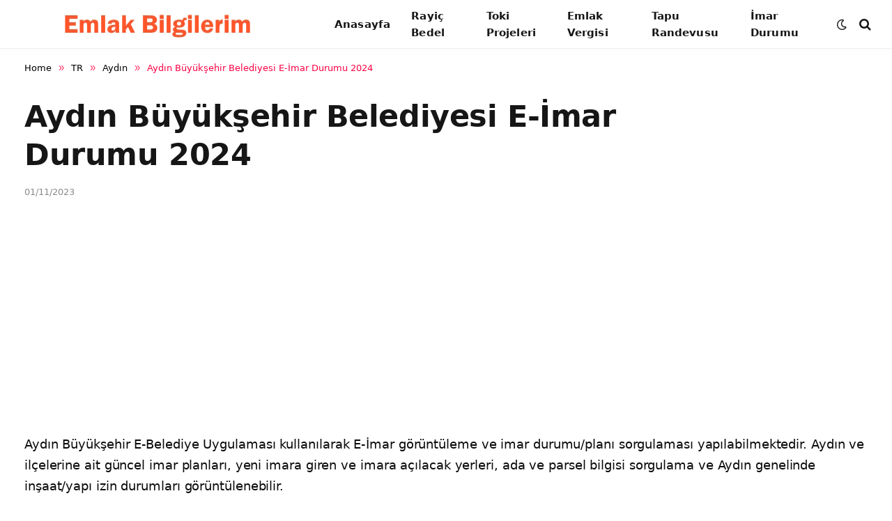

--- FILE ---
content_type: text/html; charset=UTF-8
request_url: https://www.emlakbilgilerim.com/aydin-buyuksehir-belediyesi-e-imar/
body_size: 15769
content:

<!DOCTYPE html>
<html lang="tr" prefix="og: https://ogp.me/ns#" class="s-light site-s-light">

<head>

	<meta charset="UTF-8" />
	<meta name="viewport" content="width=device-width, initial-scale=1" />
	
<!-- Rank Math PRO tarafından Arama Motoru Optimizasyonu - https://rankmath.com/ -->
<title>Aydın Büyükşehir Belediyesi E-İmar Durumu 2024 - EmlakBilgilerim</title><link rel="preload" href="https://www.emlakbilgilerim.com/wp-content/uploads/2024/04/emlak-dark.jpg" as="image" fetchpriority="high" /><link rel="preload" href="https://www.emlakbilgilerim.com/wp-content/uploads/2023/01/emlak-light.jpg" as="image" fetchpriority="high" /><link rel="preload" href="https://www.emlakbilgilerim.com/wp-content/uploads/2016/06/aydin-buyuksehir-belediyesi.jpg" as="image" imagesrcset="https://www.emlakbilgilerim.com/wp-content/uploads/2016/06/aydin-buyuksehir-belediyesi.jpg 962w, https://www.emlakbilgilerim.com/wp-content/uploads/2016/06/aydin-buyuksehir-belediyesi-150x83.jpg 150w, https://www.emlakbilgilerim.com/wp-content/uploads/2016/06/aydin-buyuksehir-belediyesi-450x250.jpg 450w, https://www.emlakbilgilerim.com/wp-content/uploads/2016/06/aydin-buyuksehir-belediyesi-768x427.jpg 768w, https://www.emlakbilgilerim.com/wp-content/uploads/2016/06/aydin-buyuksehir-belediyesi-300x167.jpg 300w, https://www.emlakbilgilerim.com/wp-content/uploads/2016/06/aydin-buyuksehir-belediyesi-215x120.jpg 215w" imagesizes="(max-width: 500px) 100vw, 500px" fetchpriority="high" /><link rel="preload" href="https://www.emlakbilgilerim.com/wp-content/uploads/2016/06/e-imar-planlari-450x281.jpg" as="image" imagesrcset="https://www.emlakbilgilerim.com/wp-content/uploads/2016/06/e-imar-planlari-450x281.jpg 450w, https://www.emlakbilgilerim.com/wp-content/uploads/2016/06/e-imar-planlari-1200x750.jpg 1200w, https://www.emlakbilgilerim.com/wp-content/uploads/2016/06/e-imar-planlari-768x480.jpg 768w, https://www.emlakbilgilerim.com/wp-content/uploads/2016/06/e-imar-planlari-1024x640.jpg 1024w, https://www.emlakbilgilerim.com/wp-content/uploads/2016/06/e-imar-planlari-990x619.jpg 990w, https://www.emlakbilgilerim.com/wp-content/uploads/2016/06/e-imar-planlari.jpg 1280w" imagesizes="(max-width: 390px) 100vw, 390px" fetchpriority="high" /><link rel="preload" href="https://www.emlakbilgilerim.com/wp-content/uploads/2016/06/konya-buyuksehir-belediyesi-e-imar-450x450.jpg" as="image" imagesrcset="https://www.emlakbilgilerim.com/wp-content/uploads/2016/06/konya-buyuksehir-belediyesi-e-imar-450x450.jpg 450w, https://www.emlakbilgilerim.com/wp-content/uploads/2016/06/konya-buyuksehir-belediyesi-e-imar-300x300.jpg 300w, https://www.emlakbilgilerim.com/wp-content/uploads/2016/06/konya-buyuksehir-belediyesi-e-imar.jpg 736w" imagesizes="(max-width: 390px) 100vw, 390px" fetchpriority="high" /><link rel="preload" as="font" href="https://www.emlakbilgilerim.com/wp-content/themes/smart-mag/css/icons/fonts/ts-icons.woff2?v3.2" type="font/woff2" crossorigin="anonymous" />
<meta name="description" content="Aydın Büyükşehir Belediyesi E-İmar sistemi ile İlçe belediyelerinin internet sayfası üzerinden tapu işlemlerinizi sorgulayabilir,&nbsp; Aydın&#039;da Arsanızın"/>
<meta name="robots" content="follow, index, max-snippet:-1, max-video-preview:-1, max-image-preview:large"/>
<link rel="canonical" href="https://www.emlakbilgilerim.com/aydin-buyuksehir-belediyesi-e-imar/" />
<meta property="og:locale" content="tr_TR" />
<meta property="og:type" content="article" />
<meta property="og:title" content="Aydın Büyükşehir Belediyesi E-İmar Durumu 2024 - EmlakBilgilerim" />
<meta property="og:description" content="Aydın Büyükşehir Belediyesi E-İmar sistemi ile İlçe belediyelerinin internet sayfası üzerinden tapu işlemlerinizi sorgulayabilir,&nbsp; Aydın&#039;da Arsanızın" />
<meta property="og:url" content="https://www.emlakbilgilerim.com/aydin-buyuksehir-belediyesi-e-imar/" />
<meta property="og:site_name" content="EmlakBilgilerim" />
<meta property="article:tag" content="Aydın Büyükşehir Emlak Haberleri" />
<meta property="article:tag" content="Aydın Büyükşehir İmar Değişiklikleri" />
<meta property="article:section" content="Aydın" />
<meta property="og:image" content="https://www.emlakbilgilerim.com/wp-content/uploads/2016/06/aydin-buyuksehir-belediyesi.jpg" />
<meta property="og:image:secure_url" content="https://www.emlakbilgilerim.com/wp-content/uploads/2016/06/aydin-buyuksehir-belediyesi.jpg" />
<meta property="og:image:width" content="962" />
<meta property="og:image:height" content="535" />
<meta property="og:image:alt" content="aydın büyükşehir belediyesi e-imar" />
<meta property="og:image:type" content="image/jpeg" />
<meta property="article:published_time" content="2023-11-01T02:35:21+03:00" />
<meta name="twitter:card" content="summary_large_image" />
<meta name="twitter:title" content="Aydın Büyükşehir Belediyesi E-İmar Durumu 2024 - EmlakBilgilerim" />
<meta name="twitter:description" content="Aydın Büyükşehir Belediyesi E-İmar sistemi ile İlçe belediyelerinin internet sayfası üzerinden tapu işlemlerinizi sorgulayabilir,&nbsp; Aydın&#039;da Arsanızın" />
<meta name="twitter:image" content="https://www.emlakbilgilerim.com/wp-content/uploads/2016/06/aydin-buyuksehir-belediyesi.jpg" />
<meta name="twitter:label1" content="Yazan" />
<meta name="twitter:data1" content="Emlakcı" />
<meta name="twitter:label2" content="Okuma süresi" />
<meta name="twitter:data2" content="1 dakika" />
<script type="application/ld+json" class="rank-math-schema-pro">{"@context":"https://schema.org","@graph":[{"@type":"Organization","@id":"https://www.emlakbilgilerim.com/#organization","name":"EmlakBilgilerim","logo":{"@type":"ImageObject","@id":"https://www.emlakbilgilerim.com/#logo","url":"https://www.emlakbilgilerim.com/wp-content/uploads/2023/03/cropped-emlak-dark-150x40.jpg","contentUrl":"https://www.emlakbilgilerim.com/wp-content/uploads/2023/03/cropped-emlak-dark-150x40.jpg","caption":"EmlakBilgilerim","inLanguage":"tr"}},{"@type":"WebSite","@id":"https://www.emlakbilgilerim.com/#website","url":"https://www.emlakbilgilerim.com","name":"EmlakBilgilerim","publisher":{"@id":"https://www.emlakbilgilerim.com/#organization"},"inLanguage":"tr"},{"@type":"ImageObject","@id":"https://www.emlakbilgilerim.com/wp-content/uploads/2016/06/aydin-buyuksehir-belediyesi.jpg","url":"https://www.emlakbilgilerim.com/wp-content/uploads/2016/06/aydin-buyuksehir-belediyesi.jpg","width":"962","height":"535","caption":"ayd\u0131n b\u00fcy\u00fck\u015fehir belediyesi e-imar","inLanguage":"tr"},{"@type":"WebPage","@id":"https://www.emlakbilgilerim.com/aydin-buyuksehir-belediyesi-e-imar/#webpage","url":"https://www.emlakbilgilerim.com/aydin-buyuksehir-belediyesi-e-imar/","name":"Ayd\u0131n B\u00fcy\u00fck\u015fehir Belediyesi E-\u0130mar Durumu 2024 - EmlakBilgilerim","datePublished":"2023-11-01T02:35:21+03:00","dateModified":"2023-11-01T02:35:21+03:00","isPartOf":{"@id":"https://www.emlakbilgilerim.com/#website"},"primaryImageOfPage":{"@id":"https://www.emlakbilgilerim.com/wp-content/uploads/2016/06/aydin-buyuksehir-belediyesi.jpg"},"inLanguage":"tr"},{"@type":"Person","@id":"https://www.emlakbilgilerim.com/aydin-buyuksehir-belediyesi-e-imar/#author","name":"Emlakc\u0131","image":{"@type":"ImageObject","@id":"https://secure.gravatar.com/avatar/03807bed6a14c919282fe33bfdc48a960277e61755787f5457dc8af0d7248a0c?s=96&amp;d=mm&amp;r=g","url":"https://secure.gravatar.com/avatar/03807bed6a14c919282fe33bfdc48a960277e61755787f5457dc8af0d7248a0c?s=96&amp;d=mm&amp;r=g","caption":"Emlakc\u0131","inLanguage":"tr"},"worksFor":{"@id":"https://www.emlakbilgilerim.com/#organization"}},{"@type":"Article","headline":"Ayd\u0131n B\u00fcy\u00fck\u015fehir Belediyesi E-\u0130mar Durumu 2024 - EmlakBilgilerim","keywords":"Ayd\u0131n B\u00fcy\u00fck\u015fehir Belediyesi E-\u0130mar","datePublished":"2023-11-01T02:35:21+03:00","dateModified":"2023-11-01T02:35:21+03:00","articleSection":"Ayd\u0131n, \u0130mar Durumu Sorgulama","author":{"@id":"https://www.emlakbilgilerim.com/aydin-buyuksehir-belediyesi-e-imar/#author","name":"Emlakc\u0131"},"publisher":{"@id":"https://www.emlakbilgilerim.com/#organization"},"description":"Ayd\u0131n B\u00fcy\u00fck\u015fehir Belediyesi E-\u0130mar sistemi ile \u0130l\u00e7e belediyelerinin internet sayfas\u0131 \u00fczerinden tapu i\u015flemlerinizi sorgulayabilir,&nbsp; Ayd\u0131n&#039;da Arsan\u0131z\u0131n","name":"Ayd\u0131n B\u00fcy\u00fck\u015fehir Belediyesi E-\u0130mar Durumu 2024 - EmlakBilgilerim","@id":"https://www.emlakbilgilerim.com/aydin-buyuksehir-belediyesi-e-imar/#richSnippet","isPartOf":{"@id":"https://www.emlakbilgilerim.com/aydin-buyuksehir-belediyesi-e-imar/#webpage"},"image":{"@id":"https://www.emlakbilgilerim.com/wp-content/uploads/2016/06/aydin-buyuksehir-belediyesi.jpg"},"inLanguage":"tr","mainEntityOfPage":{"@id":"https://www.emlakbilgilerim.com/aydin-buyuksehir-belediyesi-e-imar/#webpage"}}]}</script>
<!-- /Rank Math WordPress SEO eklentisi -->


<style id='wp-img-auto-sizes-contain-inline-css' type='text/css'>
img:is([sizes=auto i],[sizes^="auto," i]){contain-intrinsic-size:3000px 1500px}
/*# sourceURL=wp-img-auto-sizes-contain-inline-css */
</style>

<link rel='stylesheet' id='wp-block-library-css' href='https://www.emlakbilgilerim.com/wp-includes/css/dist/block-library/style.min.css?ver=6.9' type='text/css' media='all' />
<style id='classic-theme-styles-inline-css' type='text/css'>
/*! This file is auto-generated */
.wp-block-button__link{color:#fff;background-color:#32373c;border-radius:9999px;box-shadow:none;text-decoration:none;padding:calc(.667em + 2px) calc(1.333em + 2px);font-size:1.125em}.wp-block-file__button{background:#32373c;color:#fff;text-decoration:none}
/*# sourceURL=/wp-includes/css/classic-themes.min.css */
</style>
<style id='global-styles-inline-css' type='text/css'>
:root{--wp--preset--aspect-ratio--square: 1;--wp--preset--aspect-ratio--4-3: 4/3;--wp--preset--aspect-ratio--3-4: 3/4;--wp--preset--aspect-ratio--3-2: 3/2;--wp--preset--aspect-ratio--2-3: 2/3;--wp--preset--aspect-ratio--16-9: 16/9;--wp--preset--aspect-ratio--9-16: 9/16;--wp--preset--color--black: #000000;--wp--preset--color--cyan-bluish-gray: #abb8c3;--wp--preset--color--white: #ffffff;--wp--preset--color--pale-pink: #f78da7;--wp--preset--color--vivid-red: #cf2e2e;--wp--preset--color--luminous-vivid-orange: #ff6900;--wp--preset--color--luminous-vivid-amber: #fcb900;--wp--preset--color--light-green-cyan: #7bdcb5;--wp--preset--color--vivid-green-cyan: #00d084;--wp--preset--color--pale-cyan-blue: #8ed1fc;--wp--preset--color--vivid-cyan-blue: #0693e3;--wp--preset--color--vivid-purple: #9b51e0;--wp--preset--gradient--vivid-cyan-blue-to-vivid-purple: linear-gradient(135deg,rgb(6,147,227) 0%,rgb(155,81,224) 100%);--wp--preset--gradient--light-green-cyan-to-vivid-green-cyan: linear-gradient(135deg,rgb(122,220,180) 0%,rgb(0,208,130) 100%);--wp--preset--gradient--luminous-vivid-amber-to-luminous-vivid-orange: linear-gradient(135deg,rgb(252,185,0) 0%,rgb(255,105,0) 100%);--wp--preset--gradient--luminous-vivid-orange-to-vivid-red: linear-gradient(135deg,rgb(255,105,0) 0%,rgb(207,46,46) 100%);--wp--preset--gradient--very-light-gray-to-cyan-bluish-gray: linear-gradient(135deg,rgb(238,238,238) 0%,rgb(169,184,195) 100%);--wp--preset--gradient--cool-to-warm-spectrum: linear-gradient(135deg,rgb(74,234,220) 0%,rgb(151,120,209) 20%,rgb(207,42,186) 40%,rgb(238,44,130) 60%,rgb(251,105,98) 80%,rgb(254,248,76) 100%);--wp--preset--gradient--blush-light-purple: linear-gradient(135deg,rgb(255,206,236) 0%,rgb(152,150,240) 100%);--wp--preset--gradient--blush-bordeaux: linear-gradient(135deg,rgb(254,205,165) 0%,rgb(254,45,45) 50%,rgb(107,0,62) 100%);--wp--preset--gradient--luminous-dusk: linear-gradient(135deg,rgb(255,203,112) 0%,rgb(199,81,192) 50%,rgb(65,88,208) 100%);--wp--preset--gradient--pale-ocean: linear-gradient(135deg,rgb(255,245,203) 0%,rgb(182,227,212) 50%,rgb(51,167,181) 100%);--wp--preset--gradient--electric-grass: linear-gradient(135deg,rgb(202,248,128) 0%,rgb(113,206,126) 100%);--wp--preset--gradient--midnight: linear-gradient(135deg,rgb(2,3,129) 0%,rgb(40,116,252) 100%);--wp--preset--font-size--small: 13px;--wp--preset--font-size--medium: 20px;--wp--preset--font-size--large: 36px;--wp--preset--font-size--x-large: 42px;--wp--preset--spacing--20: 0.44rem;--wp--preset--spacing--30: 0.67rem;--wp--preset--spacing--40: 1rem;--wp--preset--spacing--50: 1.5rem;--wp--preset--spacing--60: 2.25rem;--wp--preset--spacing--70: 3.38rem;--wp--preset--spacing--80: 5.06rem;--wp--preset--shadow--natural: 6px 6px 9px rgba(0, 0, 0, 0.2);--wp--preset--shadow--deep: 12px 12px 50px rgba(0, 0, 0, 0.4);--wp--preset--shadow--sharp: 6px 6px 0px rgba(0, 0, 0, 0.2);--wp--preset--shadow--outlined: 6px 6px 0px -3px rgb(255, 255, 255), 6px 6px rgb(0, 0, 0);--wp--preset--shadow--crisp: 6px 6px 0px rgb(0, 0, 0);}:where(.is-layout-flex){gap: 0.5em;}:where(.is-layout-grid){gap: 0.5em;}body .is-layout-flex{display: flex;}.is-layout-flex{flex-wrap: wrap;align-items: center;}.is-layout-flex > :is(*, div){margin: 0;}body .is-layout-grid{display: grid;}.is-layout-grid > :is(*, div){margin: 0;}:where(.wp-block-columns.is-layout-flex){gap: 2em;}:where(.wp-block-columns.is-layout-grid){gap: 2em;}:where(.wp-block-post-template.is-layout-flex){gap: 1.25em;}:where(.wp-block-post-template.is-layout-grid){gap: 1.25em;}.has-black-color{color: var(--wp--preset--color--black) !important;}.has-cyan-bluish-gray-color{color: var(--wp--preset--color--cyan-bluish-gray) !important;}.has-white-color{color: var(--wp--preset--color--white) !important;}.has-pale-pink-color{color: var(--wp--preset--color--pale-pink) !important;}.has-vivid-red-color{color: var(--wp--preset--color--vivid-red) !important;}.has-luminous-vivid-orange-color{color: var(--wp--preset--color--luminous-vivid-orange) !important;}.has-luminous-vivid-amber-color{color: var(--wp--preset--color--luminous-vivid-amber) !important;}.has-light-green-cyan-color{color: var(--wp--preset--color--light-green-cyan) !important;}.has-vivid-green-cyan-color{color: var(--wp--preset--color--vivid-green-cyan) !important;}.has-pale-cyan-blue-color{color: var(--wp--preset--color--pale-cyan-blue) !important;}.has-vivid-cyan-blue-color{color: var(--wp--preset--color--vivid-cyan-blue) !important;}.has-vivid-purple-color{color: var(--wp--preset--color--vivid-purple) !important;}.has-black-background-color{background-color: var(--wp--preset--color--black) !important;}.has-cyan-bluish-gray-background-color{background-color: var(--wp--preset--color--cyan-bluish-gray) !important;}.has-white-background-color{background-color: var(--wp--preset--color--white) !important;}.has-pale-pink-background-color{background-color: var(--wp--preset--color--pale-pink) !important;}.has-vivid-red-background-color{background-color: var(--wp--preset--color--vivid-red) !important;}.has-luminous-vivid-orange-background-color{background-color: var(--wp--preset--color--luminous-vivid-orange) !important;}.has-luminous-vivid-amber-background-color{background-color: var(--wp--preset--color--luminous-vivid-amber) !important;}.has-light-green-cyan-background-color{background-color: var(--wp--preset--color--light-green-cyan) !important;}.has-vivid-green-cyan-background-color{background-color: var(--wp--preset--color--vivid-green-cyan) !important;}.has-pale-cyan-blue-background-color{background-color: var(--wp--preset--color--pale-cyan-blue) !important;}.has-vivid-cyan-blue-background-color{background-color: var(--wp--preset--color--vivid-cyan-blue) !important;}.has-vivid-purple-background-color{background-color: var(--wp--preset--color--vivid-purple) !important;}.has-black-border-color{border-color: var(--wp--preset--color--black) !important;}.has-cyan-bluish-gray-border-color{border-color: var(--wp--preset--color--cyan-bluish-gray) !important;}.has-white-border-color{border-color: var(--wp--preset--color--white) !important;}.has-pale-pink-border-color{border-color: var(--wp--preset--color--pale-pink) !important;}.has-vivid-red-border-color{border-color: var(--wp--preset--color--vivid-red) !important;}.has-luminous-vivid-orange-border-color{border-color: var(--wp--preset--color--luminous-vivid-orange) !important;}.has-luminous-vivid-amber-border-color{border-color: var(--wp--preset--color--luminous-vivid-amber) !important;}.has-light-green-cyan-border-color{border-color: var(--wp--preset--color--light-green-cyan) !important;}.has-vivid-green-cyan-border-color{border-color: var(--wp--preset--color--vivid-green-cyan) !important;}.has-pale-cyan-blue-border-color{border-color: var(--wp--preset--color--pale-cyan-blue) !important;}.has-vivid-cyan-blue-border-color{border-color: var(--wp--preset--color--vivid-cyan-blue) !important;}.has-vivid-purple-border-color{border-color: var(--wp--preset--color--vivid-purple) !important;}.has-vivid-cyan-blue-to-vivid-purple-gradient-background{background: var(--wp--preset--gradient--vivid-cyan-blue-to-vivid-purple) !important;}.has-light-green-cyan-to-vivid-green-cyan-gradient-background{background: var(--wp--preset--gradient--light-green-cyan-to-vivid-green-cyan) !important;}.has-luminous-vivid-amber-to-luminous-vivid-orange-gradient-background{background: var(--wp--preset--gradient--luminous-vivid-amber-to-luminous-vivid-orange) !important;}.has-luminous-vivid-orange-to-vivid-red-gradient-background{background: var(--wp--preset--gradient--luminous-vivid-orange-to-vivid-red) !important;}.has-very-light-gray-to-cyan-bluish-gray-gradient-background{background: var(--wp--preset--gradient--very-light-gray-to-cyan-bluish-gray) !important;}.has-cool-to-warm-spectrum-gradient-background{background: var(--wp--preset--gradient--cool-to-warm-spectrum) !important;}.has-blush-light-purple-gradient-background{background: var(--wp--preset--gradient--blush-light-purple) !important;}.has-blush-bordeaux-gradient-background{background: var(--wp--preset--gradient--blush-bordeaux) !important;}.has-luminous-dusk-gradient-background{background: var(--wp--preset--gradient--luminous-dusk) !important;}.has-pale-ocean-gradient-background{background: var(--wp--preset--gradient--pale-ocean) !important;}.has-electric-grass-gradient-background{background: var(--wp--preset--gradient--electric-grass) !important;}.has-midnight-gradient-background{background: var(--wp--preset--gradient--midnight) !important;}.has-small-font-size{font-size: var(--wp--preset--font-size--small) !important;}.has-medium-font-size{font-size: var(--wp--preset--font-size--medium) !important;}.has-large-font-size{font-size: var(--wp--preset--font-size--large) !important;}.has-x-large-font-size{font-size: var(--wp--preset--font-size--x-large) !important;}
:where(.wp-block-post-template.is-layout-flex){gap: 1.25em;}:where(.wp-block-post-template.is-layout-grid){gap: 1.25em;}
:where(.wp-block-term-template.is-layout-flex){gap: 1.25em;}:where(.wp-block-term-template.is-layout-grid){gap: 1.25em;}
:where(.wp-block-columns.is-layout-flex){gap: 2em;}:where(.wp-block-columns.is-layout-grid){gap: 2em;}
:root :where(.wp-block-pullquote){font-size: 1.5em;line-height: 1.6;}
/*# sourceURL=global-styles-inline-css */
</style>
<link rel='stylesheet' id='gn-frontend-gnfollow-style-css' href='https://www.emlakbilgilerim.com/wp-content/plugins/gn-publisher/assets/css/gn-frontend-gnfollow.min.css?ver=1.5.25' type='text/css' media='all' />
<link rel='stylesheet' id='smartmag-core-css' href='https://www.emlakbilgilerim.com/wp-content/themes/smart-mag/style.css?ver=10.3.2' type='text/css' media='all' />
<style id='smartmag-core-inline-css' type='text/css'>
:root { --c-main: #e0144a;
--c-main-rgb: 224,20,74;
--text-font: "Inter", system-ui, -apple-system, "Segoe UI", Arial, sans-serif;
--body-font: "Inter", system-ui, -apple-system, "Segoe UI", Arial, sans-serif;
--ui-font: "Outfit", system-ui, -apple-system, "Segoe UI", Arial, sans-serif;
--title-font: "Outfit", system-ui, -apple-system, "Segoe UI", Arial, sans-serif;
--h-font: "Outfit", system-ui, -apple-system, "Segoe UI", Arial, sans-serif;
--title-font: var(--ui-font);
--h-font: var(--ui-font);
--text-h-font: var(--h-font);
--title-font: "Inter", system-ui, -apple-system, "Segoe UI", Arial, sans-serif;
--title-size-xs: 15px;
--title-size-m: 19px;
--main-width: 1240px;
--wrap-padding: 35px;
--p-title-space: 11px;
--c-excerpts: #474747;
--excerpt-size: 14px; }
.s-dark body { background-color: #101016; }
.post-title:not(._) { line-height: 1.4; }
:root { --sidebar-width: 336px; }
.ts-row, .has-el-gap { --sidebar-c-width: calc(var(--sidebar-width) + var(--grid-gutter-h) + var(--sidebar-c-pad)); }
.s-light .breadcrumbs { --c-a: #000000; color: #fc0043; }
.smart-head-main { --c-shadow: rgba(0,0,0,0.02); }
.smart-head-main .smart-head-top { --head-h: 42px; border-image: linear-gradient(90deg, #e40666 0%, #3c3fde 100%); border-image-slice: 1; border-image-width: 3px 0 0 0; border-width: 3px 0; border-image-width: 0 0 3px 0; }
.smart-head-main .smart-head-mid { --head-h: 70px; border-bottom-width: 1px; border-bottom-color: #efefef; }
.s-dark .smart-head-main .smart-head-mid,
.smart-head-main .s-dark.smart-head-mid { border-bottom-color: #3f3f3f; }
.navigation-main .menu > li > a { font-size: 15.4px; letter-spacing: 0.01em; }
.navigation-main { --nav-items-space: 15px; }
.s-light .navigation { --c-nav-blip: #e08a1a; }
.smart-head-mobile .smart-head-mid { border-image: linear-gradient(90deg, #e40666 0%, #0a0202 100%); border-image-slice: 1; border-image-width: 3px 0 0 0; border-width: 3px 0; }
.mobile-menu { font-size: 20px; letter-spacing: 0.05em; }
.off-canvas { background-color: #efcbcb; }
.navigation-small { margin-left: calc(-1 * var(--nav-items-space)); }
.s-dark .navigation-small { --c-nav-hov: rgba(255,255,255,0.76); }
.s-dark .smart-head-main .spc-social,
.smart-head-main .s-dark .spc-social { --c-spc-social: #ffffff; --c-spc-social-hov: rgba(255,255,255,0.92); }
.smart-head-main .spc-social { --spc-social-fs: 13px; --spc-social-size: 26px; --spc-social-space: 5px; }
.s-dark .smart-head-main .search-icon:hover,
.smart-head-main .s-dark .search-icon:hover { color: #bcbcbc; }
.smart-head-main { --search-icon-size: 18px; }
.s-dark .smart-head-main .offcanvas-toggle:hover,
.smart-head-main .s-dark .offcanvas-toggle:hover { --c-hamburger: #bcbcbc; }
.smart-head .ts-button1 { font-size: 12px; border-radius: 6px; height: 34px; line-height: 34px; padding-left: 14px; padding-right: 14px; }
.post-meta .text-in, .post-meta .post-cat > a { font-size: 11px; }
.post-meta .post-cat > a { font-weight: 600; }
.post-meta { --p-meta-sep: "\25c6"; --p-meta-sep-pad: 7px; }
.post-meta .meta-item:before { transform: scale(.65); }
.l-post { --media-radius: 10px; }
.cat-labels .category { font-weight: 600; letter-spacing: 0.06em; border-radius: 5px; padding-top: 2px; padding-bottom: 2px; padding-left: 10px; padding-right: 10px; }
.block-head-c .heading { font-size: 19px; text-transform: initial; }
.block-head-e3 .heading { font-size: 22px; }
.load-button { padding-top: 13px; padding-bottom: 13px; padding-left: 13px; padding-right: 13px; border-radius: 20px; }
.loop-grid-base .media { margin-bottom: 20px; }
.loop-grid .l-post { border-radius: 10px; overflow: hidden; }
.has-nums .l-post { --num-font: "Outfit", system-ui, -apple-system, "Segoe UI", Arial, sans-serif; }
.has-nums-a .l-post .post-title:before,
.has-nums-b .l-post .content:before { font-weight: 500; }
.has-nums-c .l-post .post-title:before,
.has-nums-c .l-post .content:before { font-size: 18px; }
.loop-list-card .l-post { border-radius: 10px; overflow: hidden; }
.loop-small .ratio-is-custom { padding-bottom: calc(100% / 1.3); }
.loop-small .media { width: 30%; max-width: 50%; }
.loop-small .media:not(i) { max-width: 97px; }
.single-featured .featured, .the-post-header .featured { border-radius: 10px; --media-radius: 10px; overflow: hidden; }
.post-meta-single .meta-item, .post-meta-single .text-in { font-size: 13px; }
.the-post-header .post-meta .post-title { font-family: var(--body-font); font-weight: 800; line-height: 1.3; letter-spacing: -0.01em; }
.entry-content { font-size: 18px; letter-spacing: -0.005em; }
.site-s-light .entry-content { color: #0a0a0a; }
.entry-content { --c-a: #c60000; }
.s-dark .entry-content { --c-a: #dd3333; }
.review-box .overall { border-radius: 8px; }
.review-box .rating-bar, .review-box .bar { height: 18px; border-radius: 8px; }
.review-box .label { font-size: 15px; }
.s-head-large .sub-title { font-size: 19px; }
.s-post-large .post-content-wrap { display: grid; grid-template-columns: minmax(0, 1fr); }
.s-post-large .entry-content { max-width: min(100%, calc(750px + var(--p-spacious-pad)*2)); justify-self: center; }
.category .feat-grid { --grid-gap: 10px; }
.spc-newsletter { --box-roundness: 10px; }
@media (min-width: 1200px) { .breadcrumbs { font-size: 13px; }
.nav-hov-b .menu > li > a:before { width: calc(100% - (var(--nav-items-space, 15px)*2)); left: var(--nav-items-space); }
.post-content h2 { font-size: 30px; }
.post-content h3 { font-size: 25px; } }
@media (min-width: 940px) and (max-width: 1200px) { :root { --sidebar-width: 300px; }
.ts-row, .has-el-gap { --sidebar-c-width: calc(var(--sidebar-width) + var(--grid-gutter-h) + var(--sidebar-c-pad)); }
.navigation-main .menu > li > a { font-size: calc(10px + (15.4px - 10px) * .7); } }
@media (min-width: 768px) and (max-width: 940px) { .ts-contain, .main { padding-left: 35px; padding-right: 35px; } }
@media (max-width: 767px) { .ts-contain, .main { padding-left: 25px; padding-right: 25px; }
.block-head-e3 .heading { font-size: 18px; } }
@media (min-width: 940px) and (max-width: 1300px) { :root { --wrap-padding: min(35px, 5vw); } }


/*# sourceURL=smartmag-core-inline-css */
</style>
<link rel='stylesheet' id='smartmag-magnific-popup-css' href='https://www.emlakbilgilerim.com/wp-content/themes/smart-mag/css/lightbox.css?ver=10.3.2' type='text/css' media='all' />
<link rel='stylesheet' id='smartmag-icons-css' href='https://www.emlakbilgilerim.com/wp-content/themes/smart-mag/css/icons/icons.css?ver=10.3.2' type='text/css' media='all' />

<script type="text/javascript" src="https://www.emlakbilgilerim.com/wp-includes/js/jquery/jquery.min.js?ver=3.7.1" id="jquery-core-js"></script>
<script type="text/javascript" src="https://www.emlakbilgilerim.com/wp-content/plugins/sphere-post-views/assets/js/post-views.js?ver=1.0.1" id="sphere-post-views-js"></script>
<script type="text/javascript" id="sphere-post-views-js-after">
/* <![CDATA[ */
var Sphere_PostViews = {"ajaxUrl":"https:\/\/www.emlakbilgilerim.com\/wp-admin\/admin-ajax.php?sphere_post_views=1","sampling":0,"samplingRate":10,"repeatCountDelay":0,"postID":5920,"token":"ee15f8282b"}
//# sourceURL=sphere-post-views-js-after
/* ]]> */
</script>
<link rel="https://api.w.org/" href="https://www.emlakbilgilerim.com/wp-json/" /><link rel="alternate" title="JSON" type="application/json" href="https://www.emlakbilgilerim.com/wp-json/wp/v2/posts/5920" /><script>window.pmGAID="G-2VZ8TYSNV5";</script><script async src="https://www.emlakbilgilerim.com/wp-content/plugins/perfmatters/js/analytics-minimal-v4.js"></script>
		<script>
		var BunyadSchemeKey = 'bunyad-scheme';
		(() => {
			const d = document.documentElement;
			const c = d.classList;
			var scheme = localStorage.getItem(BunyadSchemeKey);
			
			if (scheme) {
				d.dataset.origClass = c;
				scheme === 'dark' ? c.remove('s-light', 'site-s-light') : c.remove('s-dark', 'site-s-dark');
				c.add('site-s-' + scheme, 's-' + scheme);
			}
		})();
		</script>
		<meta name="generator" content="Elementor 3.33.4; features: e_font_icon_svg, additional_custom_breakpoints; settings: css_print_method-external, google_font-enabled, font_display-swap">
<style type="text/css">.recentcomments a{display:inline !important;padding:0 !important;margin:0 !important;}</style>			<style>
				.e-con.e-parent:nth-of-type(n+4):not(.e-lazyloaded):not(.e-no-lazyload),
				.e-con.e-parent:nth-of-type(n+4):not(.e-lazyloaded):not(.e-no-lazyload) * {
					background-image: none !important;
				}
				@media screen and (max-height: 1024px) {
					.e-con.e-parent:nth-of-type(n+3):not(.e-lazyloaded):not(.e-no-lazyload),
					.e-con.e-parent:nth-of-type(n+3):not(.e-lazyloaded):not(.e-no-lazyload) * {
						background-image: none !important;
					}
				}
				@media screen and (max-height: 640px) {
					.e-con.e-parent:nth-of-type(n+2):not(.e-lazyloaded):not(.e-no-lazyload),
					.e-con.e-parent:nth-of-type(n+2):not(.e-lazyloaded):not(.e-no-lazyload) * {
						background-image: none !important;
					}
				}
			</style>
			<script async src="https://pagead2.googlesyndication.com/pagead/js/adsbygoogle.js?client=ca-pub-9116591628487121"
     crossorigin="anonymous"></script><link rel="icon" href="https://www.emlakbilgilerim.com/wp-content/uploads/2023/07/cropped-emlak-32x32.png" sizes="32x32" />
<link rel="icon" href="https://www.emlakbilgilerim.com/wp-content/uploads/2023/07/cropped-emlak-192x192.png" sizes="192x192" />
<link rel="apple-touch-icon" href="https://www.emlakbilgilerim.com/wp-content/uploads/2023/07/cropped-emlak-180x180.png" />
<meta name="msapplication-TileImage" content="https://www.emlakbilgilerim.com/wp-content/uploads/2023/07/cropped-emlak-270x270.png" />
<noscript><style>.perfmatters-lazy[data-src]{display:none !important;}</style></noscript><style>.perfmatters-lazy-youtube{position:relative;width:100%;max-width:100%;height:0;padding-bottom:56.23%;overflow:hidden}.perfmatters-lazy-youtube img{position:absolute;top:0;right:0;bottom:0;left:0;display:block;width:100%;max-width:100%;height:auto;margin:auto;border:none;cursor:pointer;transition:.5s all;-webkit-transition:.5s all;-moz-transition:.5s all}.perfmatters-lazy-youtube img:hover{-webkit-filter:brightness(75%)}.perfmatters-lazy-youtube .play{position:absolute;top:50%;left:50%;right:auto;width:68px;height:48px;margin-left:-34px;margin-top:-24px;background:url(https://www.emlakbilgilerim.com/wp-content/plugins/perfmatters/img/youtube.svg) no-repeat;background-position:center;background-size:cover;pointer-events:none;filter:grayscale(1)}.perfmatters-lazy-youtube:hover .play{filter:grayscale(0)}.perfmatters-lazy-youtube iframe{position:absolute;top:0;left:0;width:100%;height:100%;z-index:99}</style>

</head>

<body class="wp-singular post-template-default single single-post postid-5920 single-format-standard wp-custom-logo wp-theme-smart-mag no-sidebar post-layout-large-image post-cat-18306 has-lb has-lb-sm ts-img-hov-fade layout-normal elementor-default elementor-kit-70579">



<div class="main-wrap">

	
<div class="off-canvas-backdrop"></div>
<div class="mobile-menu-container off-canvas hide-menu-lg" id="off-canvas">

	<div class="off-canvas-head">
		<a href="#" class="close">
			<span class="visuallyhidden">Close Menu</span>
			<i class="tsi tsi-times"></i>
		</a>

		<div class="ts-logo">
					</div>
	</div>

	<div class="off-canvas-content">

					<ul class="mobile-menu"></ul>
		
		
		
	</div>

</div>
<div class="smart-head smart-head-a smart-head-main" id="smart-head" data-sticky="auto" data-sticky-type="smart" data-sticky-full>
	
	<div class="smart-head-row smart-head-mid is-light smart-head-row-full">

		<div class="inner wrap">

							
				<div class="items items-left ">
					<a href="https://www.emlakbilgilerim.com/" title="EmlakBilgilerim" rel="home" class="logo-link ts-logo logo-is-image">
		<span>
			
				
					<img data-perfmatters-preload src="https://www.emlakbilgilerim.com/wp-content/uploads/2024/04/emlak-dark.jpg" class="logo-image logo-image-dark" alt="EmlakBilgilerim" width="400" height="40"/><img data-perfmatters-preload src="https://www.emlakbilgilerim.com/wp-content/uploads/2023/01/emlak-light.jpg" class="logo-image" alt="EmlakBilgilerim" width="400" height="40"/>
									 
					</span>
	</a>	<div class="nav-wrap">
		<nav class="navigation navigation-main nav-hov-b">
			<ul id="menu-1" class="menu"><li id="menu-item-24394" class="menu-item menu-item-type-post_type menu-item-object-page menu-item-home menu-item-24394"><a href="https://www.emlakbilgilerim.com/">Anasayfa</a></li>
<li id="menu-item-24402" class="menu-item menu-item-type-post_type menu-item-object-page menu-item-24402"><a href="https://www.emlakbilgilerim.com/sehirler/">Rayiç Bedel</a></li>
<li id="menu-item-24403" class="menu-item menu-item-type-post_type menu-item-object-page menu-item-24403"><a href="https://www.emlakbilgilerim.com/sehirler/">Toki Projeleri</a></li>
<li id="menu-item-24404" class="menu-item menu-item-type-post_type menu-item-object-page menu-item-24404"><a href="https://www.emlakbilgilerim.com/sehirler/">Emlak Vergisi</a></li>
<li id="menu-item-24406" class="menu-item menu-item-type-post_type menu-item-object-page menu-item-24406"><a href="https://www.emlakbilgilerim.com/sehirler/">Tapu Randevusu</a></li>
<li id="menu-item-24405" class="menu-item menu-item-type-post_type menu-item-object-page menu-item-24405"><a href="https://www.emlakbilgilerim.com/sehirler/">İmar Durumu</a></li>
</ul>		</nav>
	</div>
				</div>

							
				<div class="items items-center empty">
								</div>

							
				<div class="items items-right ">
				
<div class="scheme-switcher has-icon-only">
	<a href="#" class="toggle is-icon toggle-dark" title="Switch to Dark Design - easier on eyes.">
		<i class="icon tsi tsi-moon"></i>
	</a>
	<a href="#" class="toggle is-icon toggle-light" title="Switch to Light Design.">
		<i class="icon tsi tsi-bright"></i>
	</a>
</div>

	<a href="#" class="search-icon has-icon-only is-icon" title="Search">
		<i class="tsi tsi-search"></i>
	</a>

				</div>

						
		</div>
	</div>

	</div>
<div class="smart-head smart-head-a smart-head-mobile" id="smart-head-mobile" data-sticky="mid" data-sticky-type="smart" data-sticky-full>
	
	<div class="smart-head-row smart-head-mid smart-head-row-3 is-light smart-head-row-full">

		<div class="inner wrap">

							
				<div class="items items-left ">
				
<button class="offcanvas-toggle has-icon" type="button" aria-label="Menu">
	<span class="hamburger-icon hamburger-icon-a">
		<span class="inner"></span>
	</span>
</button>				</div>

							
				<div class="items items-center ">
					<a href="https://www.emlakbilgilerim.com/" title="EmlakBilgilerim" rel="home" class="logo-link ts-logo logo-is-image">
		<span>
			
				
					<img data-perfmatters-preload src="https://www.emlakbilgilerim.com/wp-content/uploads/2024/04/emlak-dark.jpg" class="logo-image logo-image-dark" alt="EmlakBilgilerim" width="400" height="40"/><img data-perfmatters-preload src="https://www.emlakbilgilerim.com/wp-content/uploads/2023/01/emlak-light.jpg" class="logo-image" alt="EmlakBilgilerim" width="400" height="40"/>
									 
					</span>
	</a>				</div>

							
				<div class="items items-right ">
				

	<a href="#" class="search-icon has-icon-only is-icon" title="Search">
		<i class="tsi tsi-search"></i>
	</a>

				</div>

						
		</div>
	</div>

	</div>
<nav class="breadcrumbs is-full-width breadcrumbs-a" id="breadcrumb"><div class="inner ts-contain "><span><a href="https://www.emlakbilgilerim.com/"><span>Home</span></a></span><span class="delim">&raquo;</span><span><a href="https://www.emlakbilgilerim.com/tr/"><span>TR</span></a></span><span class="delim">&raquo;</span><span><a href="https://www.emlakbilgilerim.com/tr/aydin/"><span>Aydın</span></a></span><span class="delim">&raquo;</span><span class="current">Aydın Büyükşehir Belediyesi E-İmar Durumu 2024</span></div></nav>
<div class="main ts-contain cf no-sidebar">
	
		
	<div class="s-head-large the-post-header s-head-modern s-head-large-image">
	<div class="post-meta post-meta-a post-meta-left post-meta-single has-below"><h1 class="is-title post-title">Aydın Büyükşehir Belediyesi E-İmar Durumu 2024</h1><div class="post-meta-items meta-below"><span class="meta-item date"><time class="post-date" datetime="2023-11-01T02:35:21+03:00">01/11/2023</time></span></div></div>	
			<div class="single-featured">
					</div>
	
</div>
<div class="ts-row">
	<div class="col-8 main-content s-post-contain">

		
		
		<div class="the-post s-post-large-image">

			<article id="post-5920" class="post-5920 post type-post status-publish format-standard has-post-thumbnail category-aydin category-imar-durumu-sorgulama tag-aydin-buyuksehir-emlak-haberleri tag-aydin-buyuksehir-imar-degisiklikleri">
				
<div class="post-content-wrap">
	
	<div class="post-content cf entry-content content-normal">

		
				
		<div class='code-block code-block-1' style='margin: 8px 0; clear: both; height: 280px;'>
<!-- EmlakBilgi iç 336*280 -->
<ins class="adsbygoogle"
     style="display:block"
     data-ad-client="ca-pub-9116591628487121"
     data-ad-slot="6018698392"
     data-ad-format="auto"
     data-full-width-responsive="true"></ins>
<script>
     (adsbygoogle = window.adsbygoogle || []).push({});
</script></div>

<p>Aydın Büyükşehir E-Belediye Uygulaması kullanılarak E-İmar görüntüleme ve imar durumu/planı sorgulaması yapılabilmektedir. Aydın ve ilçelerine ait güncel imar planları, yeni imara giren ve imara açılacak yerleri, ada ve parsel bilgisi sorgulama ve Aydın genelinde inşaat/yapı izin durumları görüntülenebilir.</p>



<p>İmar uygulaması ile Aydın Büyükşehir Belediyesine bağlı olarak Bozdoğan, Buharkent, Çine, Didim, Efeler, Germencik, İncirliova, Karacasu, Karpuzlu, Koçarlı, Köşk, Kuşadası, Kuyucak, Nazilli, Söke, Sultanhisar, Yenipazar Belediyelerine ait. Bu köy ve mahallelerdeki imar durum değişiklikleri ve imar izinleri görüntülenebilir.</p>



<div class="lwptoc lwptoc-autoWidth lwptoc-inherit" data-smooth-scroll="0"><div class="lwptoc_i">    <div class="lwptoc_header">
        <b class="lwptoc_title" style="font-weight:600;">İçerik</b>                    <span class="lwptoc_toggle">
                <a href="#" class="lwptoc_toggle_label" data-label="göster">gizle</a>            </span>
            </div>
<div class="lwptoc_items lwptoc_items-visible" style="font-size:100%;">
    <div class="lwptoc_itemWrap"><div class="lwptoc_item">    <a href="#Aydin-Buyuksehir-Belediyesi-E-Imar-Planlari">
                    <span class="lwptoc_item_number">1</span>
                <span class="lwptoc_item_label">Aydın Büyükşehir Belediyesi E-İmar Planları</span>
    </a>
    </div><div class="lwptoc_item">    <a href="#Aydin-En-Son-Imar-Plan-Degisiklikleri-ve-Yeni-Askiya-Cikan-Planlar">
                    <span class="lwptoc_item_number">2</span>
                <span class="lwptoc_item_label">Aydın En Son İmar Plan Değişiklikleri ve Yeni Askıya Çıkan Planlar</span>
    </a>
    </div><div class="lwptoc_item">    <a href="#Aydin-Ilceleri-E-Imar-Durumu-Sorgulama">
                    <span class="lwptoc_item_number">3</span>
                <span class="lwptoc_item_label">Aydın İlçeleri E-İmar Durumu Sorgulama</span>
    </a>
    </div></div></div>
</div></div><h2 class="wp-block-heading"><span id="Aydin-Buyuksehir-Belediyesi-E-Imar-Planlari">Aydın Büyükşehir Belediyesi E-İmar Planları</span></h2>



<div class='code-block code-block-2' style='margin: 8px auto; text-align: center; display: block; clear: both;'>
<!-- Emlak - Konu iç Esnek - 1 -->
<ins class="adsbygoogle"
     style="display:block"
     data-ad-client="ca-pub-9116591628487121"
     data-ad-slot="6038887360"
     data-ad-format="auto"
     data-full-width-responsive="true"></ins>
<script>
     (adsbygoogle = window.adsbygoogle || []).push({});
</script></div>
<p><strong>Aydın Büyükşehir Belediyesi E-imar</strong> uygulaması ile Aydın ilçeleri ve o ilçelerin mahallelerinin <strong>1/1000 uygulama imar planı</strong>na sahip olup olmadığı, plan notlarını, kaç kata kadar inşaat izni olduğunu, otopark durumunu, yan bahçe, arka bahçe mesafelerini öğrenebilirsiniz. Ayrıca imar planını aradığınız alanın tarla, arsa, orman vb. gibi niteliklere sahip olup olmadığı bilgisine ulaşabileceksiniz. </p>


<div class="wp-block-image">
<figure class="aligncenter size-full is-resized"><img data-perfmatters-preload fetchpriority="high" decoding="async" src="https://www.emlakbilgilerim.com/wp-content/uploads/2016/06/aydin-buyuksehir-belediyesi.jpg" alt="aydın büyükşehir belediyesi e-imar" class="wp-image-28557" width="500" height="277" srcset="https://www.emlakbilgilerim.com/wp-content/uploads/2016/06/aydin-buyuksehir-belediyesi.jpg 962w, https://www.emlakbilgilerim.com/wp-content/uploads/2016/06/aydin-buyuksehir-belediyesi-150x83.jpg 150w, https://www.emlakbilgilerim.com/wp-content/uploads/2016/06/aydin-buyuksehir-belediyesi-450x250.jpg 450w, https://www.emlakbilgilerim.com/wp-content/uploads/2016/06/aydin-buyuksehir-belediyesi-768x427.jpg 768w, https://www.emlakbilgilerim.com/wp-content/uploads/2016/06/aydin-buyuksehir-belediyesi-300x167.jpg 300w, https://www.emlakbilgilerim.com/wp-content/uploads/2016/06/aydin-buyuksehir-belediyesi-215x120.jpg 215w" sizes="(max-width: 500px) 100vw, 500px"><figcaption class="wp-element-caption">aydın büyükşehir belediyesi e-imar</figcaption></figure>
</div>


<h2 class="wp-block-heading"><span id="Aydin-En-Son-Imar-Plan-Degisiklikleri-ve-Yeni-Askiya-Cikan-Planlar">Aydın En Son İmar Plan Değişiklikleri ve Yeni Askıya Çıkan Planlar</span></h2>



<p>Aydın Büyükşehir Belediyesinin düzenlemiş olduğu her ilçe için geçerli olan en güncel Aydın İmar Planı değişiklikleri, Askıya çıkan imar planları ve Parselasyon planlarını görüntülemek için <a href="https://aydin.bel.tr/imarplanlari" target="_blank" rel="noreferrer noopener">Tıklayın</a>. </p>



<h2 class="wp-block-heading"><span id="Aydin-Ilceleri-E-Imar-Durumu-Sorgulama">Aydın İlçeleri E-İmar Durumu Sorgulama</span></h2>




<figure class="wp-block-table"><table><thead><tr><th>Aydın İlçesi</th><th>E-İmar Programı Sayfası</th></tr></thead><tbody><tr><td>Bozdoğan Belediyesi E-İmar</td><td><a href="https://www.emlakbilgilerim.com/bozdogan-belediyesi-e-imar-durumu-ve-plani/" data-type="post" data-id="6240">SORGULA</a></td></tr><tr><td>Buharkent Belediyesi E-İmar</td><td><a href="https://www.emlakbilgilerim.com/buharkent-belediyesi-e-imar-durumu-ve-plani/" data-type="post" data-id="6243">SORGULA</a></td></tr><tr><td>Çine Belediyesi E-İmar</td><td><a href="https://www.emlakbilgilerim.com/cine-belediyesi-e-imar-durumu-ve-plani/" data-type="post" data-id="6245">SORGULA</a></td></tr><tr><td>Didim Belediyesi E-İmar</td><td><a href="https://www.emlakbilgilerim.com/didim-belediyesi-e-imar-durumu-ve-plani/" data-type="post" data-id="6247">SORGULA</a></td></tr><tr><td>Efeler Belediyesi E-İmar</td><td><a href="https://www.emlakbilgilerim.com/efeler-belediyesi-e-imar-durumu-ve-plani/" data-type="post" data-id="6249">SORGULA</a></td></tr><tr><td>Germencik Belediyesi E-İmar</td><td><a href="https://www.emlakbilgilerim.com/germencik-belediyesi-e-imar-durumu-ve-plani/" data-type="post" data-id="6251">SORGULA</a></td></tr><tr><td>İncirliova Belediyesi E-İmar</td><td><a href="https://www.emlakbilgilerim.com/incirliova-belediyesi-e-imar-durumu-ve-plani/" data-type="post" data-id="6253">SORGULA</a></td></tr><tr><td>Karacasu Belediyesi E-İmar</td><td><a href="https://www.emlakbilgilerim.com/karacasu-belediyesi-e-imar-durumu-ve-plani/" data-type="post" data-id="6255">SORGULA</a></td></tr><tr><td>Karpuzlu Belediyesi E-İmar</td><td><a href="https://www.emlakbilgilerim.com/karpuzlu-belediyesi-e-imar-durumu-ve-plani/" data-type="post" data-id="6257">SORGULA</a></td></tr><tr><td>Koçarlı Belediyesi E-İmar</td><td><a href="https://www.emlakbilgilerim.com/kocarli-belediyesi-e-imar-durumu-ve-plani/" data-type="post" data-id="6259">SORGULA</a></td></tr><tr><td>Köşk Belediyesi E-İmar</td><td><a href="https://www.emlakbilgilerim.com/kosk-belediyesi-e-imar-durumu-ve-plani/" data-type="post" data-id="6261">SORGULA</a></td></tr><tr><td>Kuşadası Belediyesi E-İmar</td><td><a href="https://www.emlakbilgilerim.com/kusadasi-belediyesi-e-imar-durumu-ve-plani/" data-type="post" data-id="6263">SORGULA</a></td></tr><tr><td>Kuyucak Belediyesi E-İmar</td><td><a href="https://www.emlakbilgilerim.com/kuyucak-belediyesi-e-imar-durumu-ve-plani/" data-type="post" data-id="6265">SORGULA</a></td></tr><tr><td>Nazilli Belediyesi E-İmar</td><td><a href="https://www.emlakbilgilerim.com/nazilli-belediyesi-e-imar-durumu-ve-plani/" data-type="post" data-id="6267">SORGULA</a></td></tr><tr><td>Söke Belediyesi E-İmar</td><td><a href="https://www.emlakbilgilerim.com/soke-belediyesi-e-imar-durumu-ve-plani/" data-type="post" data-id="6270">SORGULA</a></td></tr><tr><td>Sultanhisar Belediyesi E-İmar</td><td><a href="https://www.emlakbilgilerim.com/sultanhisar-belediyesi-e-imar-durumu/" data-type="post" data-id="6272">SORGULA</a></td></tr><tr><td>Yenipazar Belediyesi E-İmar</td><td><a href="https://www.emlakbilgilerim.com/yenipazar-belediyesi-e-imar-durumu-plani/" data-type="post" data-id="6274">SORGULA</a></td></tr></tbody></table></figure>



<p>Aydın ilçe belediyeleri genellikle harita/konum üzerinden imar durumu sorgulama seçeneğini Netcad <strong>keos</strong> (kent otomasyon sistemi) ya da <strong>cbs</strong> (coğrafi bilgi sistemi) üzerinden sunmaktadır.</p>



<p>Aydın Büyükşehir Belediyesi E-İmar sistemi ile İlçe belediyelerinin internet sayfası üzerinden tapu işlemlerinizi sorgulayabilir,&nbsp; Aydın’da Arsanızın bulunduğu yer veya bölgedeki imar durumunu internet üzerinden kolaylıkla öğrenebilirsiniz. Aydın Büyükşehir Belediyesi e-imar sorgulama sistemi ile imar durumunu harita üzerinde görebiliyor ve imar belgesini alabiliyorsunuz.&nbsp; </p>
<div class='code-block code-block-5' style='margin: 8px 0; clear: both;'>
<!-- EmlakBilgi Konu Alt -->
<ins class="adsbygoogle"
     style="display:block"
     data-ad-client="ca-pub-9116591628487121"
     data-ad-slot="7355830797"
     data-ad-format="auto"
     data-full-width-responsive="true"></ins>
<script>
     (adsbygoogle = window.adsbygoogle || []).push({});
</script></div>
<!-- CONTENT END 1 -->

				
		
		
		
	</div>
</div>
	
	<div class="the-post-tags"><a href="https://www.emlakbilgilerim.com/guncel/aydin-buyuksehir-emlak-haberleri/" rel="tag">Aydın Büyükşehir Emlak Haberleri</a> <a href="https://www.emlakbilgilerim.com/guncel/aydin-buyuksehir-imar-degisiklikleri/" rel="tag">Aydın Büyükşehir İmar Değişiklikleri</a></div>
			</article>

			
	
	<div class="post-share-bot">
		<span class="info">Share.</span>
		
		<span class="share-links spc-social spc-social-colors spc-social-bg">

			
			
				<a href="https://www.facebook.com/sharer.php?u=https%3A%2F%2Fwww.emlakbilgilerim.com%2Faydin-buyuksehir-belediyesi-e-imar%2F" class="service s-facebook tsi tsi-facebook" 
					title="Share on Facebook" target="_blank" rel="nofollow noopener">
					<span class="visuallyhidden">Facebook</span>

									</a>
					
			
				<a href="https://twitter.com/intent/tweet?url=https%3A%2F%2Fwww.emlakbilgilerim.com%2Faydin-buyuksehir-belediyesi-e-imar%2F&#038;text=Ayd%C4%B1n%20B%C3%BCy%C3%BCk%C5%9Fehir%20Belediyesi%20E-%C4%B0mar%20Durumu%202024" class="service s-twitter tsi tsi-twitter" 
					title="Share on X (Twitter)" target="_blank" rel="nofollow noopener">
					<span class="visuallyhidden">Twitter</span>

									</a>
					
			
				<a href="https://pinterest.com/pin/create/button/?url=https%3A%2F%2Fwww.emlakbilgilerim.com%2Faydin-buyuksehir-belediyesi-e-imar%2F&#038;media=https%3A%2F%2Fwww.emlakbilgilerim.com%2Fwp-content%2Fuploads%2F2016%2F06%2Faydin-buyuksehir-belediyesi.jpg&#038;description=Ayd%C4%B1n%20B%C3%BCy%C3%BCk%C5%9Fehir%20Belediyesi%20E-%C4%B0mar%20Durumu%202024" class="service s-pinterest tsi tsi-pinterest" 
					title="Share on Pinterest" target="_blank" rel="nofollow noopener">
					<span class="visuallyhidden">Pinterest</span>

									</a>
					
			
				<a href="https://www.linkedin.com/shareArticle?mini=true&#038;url=https%3A%2F%2Fwww.emlakbilgilerim.com%2Faydin-buyuksehir-belediyesi-e-imar%2F" class="service s-linkedin tsi tsi-linkedin" 
					title="Share on LinkedIn" target="_blank" rel="nofollow noopener">
					<span class="visuallyhidden">LinkedIn</span>

									</a>
					
			
				<a href="https://wa.me/?text=Ayd%C4%B1n%20B%C3%BCy%C3%BCk%C5%9Fehir%20Belediyesi%20E-%C4%B0mar%20Durumu%202024%20https%3A%2F%2Fwww.emlakbilgilerim.com%2Faydin-buyuksehir-belediyesi-e-imar%2F" class="service s-whatsapp tsi tsi-whatsapp" 
					title="Share on WhatsApp" target="_blank" rel="nofollow noopener">
					<span class="visuallyhidden">WhatsApp</span>

									</a>
					
			
			
		</span>
	</div>
	



	<section class="related-posts">
							
							
				<div class="block-head block-head-ac block-head-e block-head-e3 is-left">

					<h4 class="heading">Benzer <span class="color">İçerikler</span></h4>					
									</div>
				
			
				<section class="block-wrap block-grid mb-none has-media-shadows" data-id="1">

				
			<div class="block-content">
					
	<div class="loop loop-grid loop-grid-sm grid grid-3 md:grid-2 xs:grid-1">

					
<article class="l-post grid-post grid-sm-post">

	
			<div class="media">

		
			<a href="https://www.emlakbilgilerim.com/izmir-buyuksehir-belediyesi-e-imar-durumu/" class="image-link media-ratio ratio-16-9" title="İzmir Büyükşehir Belediyesi E-İmar Durumu 2024"><img data-perfmatters-preload width="390" height="219" src="https://www.emlakbilgilerim.com/wp-content/uploads/2016/06/e-imar-planlari-450x281.jpg" class="attachment-bunyad-medium size-bunyad-medium wp-post-image" alt="E-İmar İşlemleri" sizes="(max-width: 390px) 100vw, 390px" title="İzmir Büyükşehir Belediyesi E-İmar Durumu 2024" decoding="async" srcset="https://www.emlakbilgilerim.com/wp-content/uploads/2016/06/e-imar-planlari-450x281.jpg 450w, https://www.emlakbilgilerim.com/wp-content/uploads/2016/06/e-imar-planlari-1200x750.jpg 1200w, https://www.emlakbilgilerim.com/wp-content/uploads/2016/06/e-imar-planlari-768x480.jpg 768w, https://www.emlakbilgilerim.com/wp-content/uploads/2016/06/e-imar-planlari-1024x640.jpg 1024w, https://www.emlakbilgilerim.com/wp-content/uploads/2016/06/e-imar-planlari-990x619.jpg 990w, https://www.emlakbilgilerim.com/wp-content/uploads/2016/06/e-imar-planlari.jpg 1280w" /></a>			
			
			
			
		
		</div>
	

	
		<div class="content">

			<div class="post-meta post-meta-a"><h4 class="is-title post-title"><a href="https://www.emlakbilgilerim.com/izmir-buyuksehir-belediyesi-e-imar-durumu/">İzmir Büyükşehir Belediyesi E-İmar Durumu 2024</a></h4></div>			
			
			
		</div>

	
</article>					
<article class="l-post grid-post grid-sm-post">

	
			<div class="media">

		
			<a href="https://www.emlakbilgilerim.com/konya-buyuksehir-belediyesi-e-imar/" class="image-link media-ratio ratio-16-9" title="Konya Büyükşehir Belediyesi E-İmar Durumu 2024"><img data-perfmatters-preload width="390" height="219" src="https://www.emlakbilgilerim.com/wp-content/uploads/2016/06/konya-buyuksehir-belediyesi-e-imar-450x450.jpg" class="attachment-bunyad-medium size-bunyad-medium wp-post-image" alt="konya büyükşehir belediyesi e-imar" sizes="(max-width: 390px) 100vw, 390px" title="Konya Büyükşehir Belediyesi E-İmar Durumu 2024" decoding="async" srcset="https://www.emlakbilgilerim.com/wp-content/uploads/2016/06/konya-buyuksehir-belediyesi-e-imar-450x450.jpg 450w, https://www.emlakbilgilerim.com/wp-content/uploads/2016/06/konya-buyuksehir-belediyesi-e-imar-300x300.jpg 300w, https://www.emlakbilgilerim.com/wp-content/uploads/2016/06/konya-buyuksehir-belediyesi-e-imar.jpg 736w" /></a>			
			
			
			
		
		</div>
	

	
		<div class="content">

			<div class="post-meta post-meta-a"><h4 class="is-title post-title"><a href="https://www.emlakbilgilerim.com/konya-buyuksehir-belediyesi-e-imar/">Konya Büyükşehir Belediyesi E-İmar Durumu 2024</a></h4></div>			
			
			
		</div>

	
</article>					
<article class="l-post grid-post grid-sm-post">

	
			<div class="media">

		
			<a href="https://www.emlakbilgilerim.com/ankara-buyuksehir-belediyesi-e-imar-durumu/" class="image-link media-ratio ratio-16-9" title="Ankara Büyükşehir Belediyesi E-İmar Durumu 2024"><img width="390" height="219" src="data:image/svg+xml,%3Csvg%20xmlns=&#039;http://www.w3.org/2000/svg&#039;%20width=&#039;390&#039;%20height=&#039;219&#039;%20viewBox=&#039;0%200%20390%20219&#039;%3E%3C/svg%3E" class="attachment-bunyad-medium size-bunyad-medium wp-post-image perfmatters-lazy" alt="Ankara Büyükşehir Belediyesi" title="Ankara Büyükşehir Belediyesi E-İmar Durumu 2024" decoding="async" data-src="https://www.emlakbilgilerim.com/wp-content/uploads/2014/05/ankarabuyuksehir-450x450.jpg" data-srcset="https://www.emlakbilgilerim.com/wp-content/uploads/2014/05/ankarabuyuksehir-450x450.jpg 450w, https://www.emlakbilgilerim.com/wp-content/uploads/2014/05/ankarabuyuksehir-300x300.jpg 300w, https://www.emlakbilgilerim.com/wp-content/uploads/2014/05/ankarabuyuksehir.jpg 600w" data-sizes="(max-width: 390px) 100vw, 390px" /><noscript><img width="390" height="219" src="https://www.emlakbilgilerim.com/wp-content/uploads/2014/05/ankarabuyuksehir-450x450.jpg" class="attachment-bunyad-medium size-bunyad-medium wp-post-image" alt="Ankara Büyükşehir Belediyesi" sizes="(max-width: 390px) 100vw, 390px" title="Ankara Büyükşehir Belediyesi E-İmar Durumu 2024" decoding="async" srcset="https://www.emlakbilgilerim.com/wp-content/uploads/2014/05/ankarabuyuksehir-450x450.jpg 450w, https://www.emlakbilgilerim.com/wp-content/uploads/2014/05/ankarabuyuksehir-300x300.jpg 300w, https://www.emlakbilgilerim.com/wp-content/uploads/2014/05/ankarabuyuksehir.jpg 600w" /></noscript></a>			
			
			
			
		
		</div>
	

	
		<div class="content">

			<div class="post-meta post-meta-a"><h4 class="is-title post-title"><a href="https://www.emlakbilgilerim.com/ankara-buyuksehir-belediyesi-e-imar-durumu/">Ankara Büyükşehir Belediyesi E-İmar Durumu 2024</a></h4></div>			
			
			
		</div>

	
</article>					
<article class="l-post grid-post grid-sm-post">

	
			<div class="media">

		
			<a href="https://www.emlakbilgilerim.com/istanbul-buyuksehir-belediyesi-e-imar/" class="image-link media-ratio ratio-16-9" title="İstanbul Büyükşehir Belediyesi E-İmar Durumu 2024"><img width="390" height="219" src="data:image/svg+xml,%3Csvg%20xmlns=&#039;http://www.w3.org/2000/svg&#039;%20width=&#039;390&#039;%20height=&#039;219&#039;%20viewBox=&#039;0%200%20390%20219&#039;%3E%3C/svg%3E" class="attachment-bunyad-medium size-bunyad-medium wp-post-image perfmatters-lazy" alt="İstanbul Büyükşehir Belediyesi" title="İstanbul Büyükşehir Belediyesi E-İmar Durumu 2024" decoding="async" data-src="https://www.emlakbilgilerim.com/wp-content/uploads/2014/05/istanbul-buyuksehir-belediyesi-450x199.jpg" data-srcset="https://www.emlakbilgilerim.com/wp-content/uploads/2014/05/istanbul-buyuksehir-belediyesi-450x199.jpg 450w, https://www.emlakbilgilerim.com/wp-content/uploads/2014/05/istanbul-buyuksehir-belediyesi-768x340.jpg 768w, https://www.emlakbilgilerim.com/wp-content/uploads/2014/05/istanbul-buyuksehir-belediyesi.jpg 780w" data-sizes="(max-width: 390px) 100vw, 390px" /><noscript><img width="390" height="219" src="https://www.emlakbilgilerim.com/wp-content/uploads/2014/05/istanbul-buyuksehir-belediyesi-450x199.jpg" class="attachment-bunyad-medium size-bunyad-medium wp-post-image" alt="İstanbul Büyükşehir Belediyesi" sizes="(max-width: 390px) 100vw, 390px" title="İstanbul Büyükşehir Belediyesi E-İmar Durumu 2024" decoding="async" srcset="https://www.emlakbilgilerim.com/wp-content/uploads/2014/05/istanbul-buyuksehir-belediyesi-450x199.jpg 450w, https://www.emlakbilgilerim.com/wp-content/uploads/2014/05/istanbul-buyuksehir-belediyesi-768x340.jpg 768w, https://www.emlakbilgilerim.com/wp-content/uploads/2014/05/istanbul-buyuksehir-belediyesi.jpg 780w" /></noscript></a>			
			
			
			
		
		</div>
	

	
		<div class="content">

			<div class="post-meta post-meta-a"><h4 class="is-title post-title"><a href="https://www.emlakbilgilerim.com/istanbul-buyuksehir-belediyesi-e-imar/">İstanbul Büyükşehir Belediyesi E-İmar Durumu 2024</a></h4></div>			
			
			
		</div>

	
</article>					
<article class="l-post grid-post grid-sm-post">

	
			<div class="media">

		
			<a href="https://www.emlakbilgilerim.com/aydin-belediyeleri-online-emlak-vergisi/" class="image-link media-ratio ratio-16-9" title="Aydın Belediyeleri Emlak Vergisi Ödeme 2024"><img width="390" height="219" src="data:image/svg+xml,%3Csvg%20xmlns=&#039;http://www.w3.org/2000/svg&#039;%20width=&#039;390&#039;%20height=&#039;219&#039;%20viewBox=&#039;0%200%20390%20219&#039;%3E%3C/svg%3E" class="attachment-bunyad-medium size-bunyad-medium wp-post-image perfmatters-lazy" alt="Emlak Vergisi Sorgulama" title="Aydın Belediyeleri Emlak Vergisi Ödeme 2024" decoding="async" data-src="https://www.emlakbilgilerim.com/wp-content/uploads/2016/11/emlak-vergisi-sorgulama-odeme-450x281.jpg" data-srcset="https://www.emlakbilgilerim.com/wp-content/uploads/2016/11/emlak-vergisi-sorgulama-odeme-450x281.jpg 450w, https://www.emlakbilgilerim.com/wp-content/uploads/2016/11/emlak-vergisi-sorgulama-odeme-1200x750.jpg 1200w, https://www.emlakbilgilerim.com/wp-content/uploads/2016/11/emlak-vergisi-sorgulama-odeme-768x480.jpg 768w, https://www.emlakbilgilerim.com/wp-content/uploads/2016/11/emlak-vergisi-sorgulama-odeme-1024x640.jpg 1024w, https://www.emlakbilgilerim.com/wp-content/uploads/2016/11/emlak-vergisi-sorgulama-odeme-990x619.jpg 990w, https://www.emlakbilgilerim.com/wp-content/uploads/2016/11/emlak-vergisi-sorgulama-odeme.jpg 1280w" data-sizes="(max-width: 390px) 100vw, 390px" /><noscript><img width="390" height="219" src="https://www.emlakbilgilerim.com/wp-content/uploads/2016/11/emlak-vergisi-sorgulama-odeme-450x281.jpg" class="attachment-bunyad-medium size-bunyad-medium wp-post-image" alt="Emlak Vergisi Sorgulama" sizes="(max-width: 390px) 100vw, 390px" title="Aydın Belediyeleri Emlak Vergisi Ödeme 2024" decoding="async" srcset="https://www.emlakbilgilerim.com/wp-content/uploads/2016/11/emlak-vergisi-sorgulama-odeme-450x281.jpg 450w, https://www.emlakbilgilerim.com/wp-content/uploads/2016/11/emlak-vergisi-sorgulama-odeme-1200x750.jpg 1200w, https://www.emlakbilgilerim.com/wp-content/uploads/2016/11/emlak-vergisi-sorgulama-odeme-768x480.jpg 768w, https://www.emlakbilgilerim.com/wp-content/uploads/2016/11/emlak-vergisi-sorgulama-odeme-1024x640.jpg 1024w, https://www.emlakbilgilerim.com/wp-content/uploads/2016/11/emlak-vergisi-sorgulama-odeme-990x619.jpg 990w, https://www.emlakbilgilerim.com/wp-content/uploads/2016/11/emlak-vergisi-sorgulama-odeme.jpg 1280w" /></noscript></a>			
			
			
			
		
		</div>
	

	
		<div class="content">

			<div class="post-meta post-meta-a"><h4 class="is-title post-title"><a href="https://www.emlakbilgilerim.com/aydin-belediyeleri-online-emlak-vergisi/">Aydın Belediyeleri Emlak Vergisi Ödeme 2024</a></h4></div>			
			
			
		</div>

	
</article>					
<article class="l-post grid-post grid-sm-post">

	
			<div class="media">

		
			<a href="https://www.emlakbilgilerim.com/aydin-belediyesi-rayic-deger/" class="image-link media-ratio ratio-16-9" title="Aydın Belediyesi Rayiç Değer Sorgulama 2024"><img width="390" height="219" src="data:image/svg+xml,%3Csvg%20xmlns=&#039;http://www.w3.org/2000/svg&#039;%20width=&#039;390&#039;%20height=&#039;219&#039;%20viewBox=&#039;0%200%20390%20219&#039;%3E%3C/svg%3E" class="attachment-bunyad-medium size-bunyad-medium wp-post-image perfmatters-lazy" alt="Rayiç Bedel Sorgulama" title="Aydın Belediyesi Rayiç Değer Sorgulama 2024" decoding="async" data-src="https://www.emlakbilgilerim.com/wp-content/uploads/2016/11/rayic-bedel-ogrenme-450x281.jpg" data-srcset="https://www.emlakbilgilerim.com/wp-content/uploads/2016/11/rayic-bedel-ogrenme-450x281.jpg 450w, https://www.emlakbilgilerim.com/wp-content/uploads/2016/11/rayic-bedel-ogrenme-1200x750.jpg 1200w, https://www.emlakbilgilerim.com/wp-content/uploads/2016/11/rayic-bedel-ogrenme-768x480.jpg 768w, https://www.emlakbilgilerim.com/wp-content/uploads/2016/11/rayic-bedel-ogrenme-1024x640.jpg 1024w, https://www.emlakbilgilerim.com/wp-content/uploads/2016/11/rayic-bedel-ogrenme-990x619.jpg 990w, https://www.emlakbilgilerim.com/wp-content/uploads/2016/11/rayic-bedel-ogrenme.jpg 1280w" data-sizes="(max-width: 390px) 100vw, 390px" /><noscript><img width="390" height="219" src="https://www.emlakbilgilerim.com/wp-content/uploads/2016/11/rayic-bedel-ogrenme-450x281.jpg" class="attachment-bunyad-medium size-bunyad-medium wp-post-image" alt="Rayiç Bedel Sorgulama" sizes="(max-width: 390px) 100vw, 390px" title="Aydın Belediyesi Rayiç Değer Sorgulama 2024" decoding="async" srcset="https://www.emlakbilgilerim.com/wp-content/uploads/2016/11/rayic-bedel-ogrenme-450x281.jpg 450w, https://www.emlakbilgilerim.com/wp-content/uploads/2016/11/rayic-bedel-ogrenme-1200x750.jpg 1200w, https://www.emlakbilgilerim.com/wp-content/uploads/2016/11/rayic-bedel-ogrenme-768x480.jpg 768w, https://www.emlakbilgilerim.com/wp-content/uploads/2016/11/rayic-bedel-ogrenme-1024x640.jpg 1024w, https://www.emlakbilgilerim.com/wp-content/uploads/2016/11/rayic-bedel-ogrenme-990x619.jpg 990w, https://www.emlakbilgilerim.com/wp-content/uploads/2016/11/rayic-bedel-ogrenme.jpg 1280w" /></noscript></a>			
			
			
			
		
		</div>
	

	
		<div class="content">

			<div class="post-meta post-meta-a"><h4 class="is-title post-title"><a href="https://www.emlakbilgilerim.com/aydin-belediyesi-rayic-deger/">Aydın Belediyesi Rayiç Değer Sorgulama 2024</a></h4></div>			
			
			
		</div>

	
</article>		
	</div>

		
			</div>

		</section>
		
	</section>			
			<div class="comments">
				
	

			<div class="ts-comments-show">
			<a href="#" class="ts-button ts-button-b">
				View 2 Comments			</a>
		</div>
	

	<div id="comments">
		<div class="comments-area ts-comments-hidden">

	
							
							
				<div class="block-head block-head-ac block-head-e block-head-e3 is-left">

					<h4 class="heading"><span class="color">2</span> yorum</h4>					
									</div>
				
			
		
		<ol class="comments-list">
					
			<li class="comment even thread-even depth-1" id="li-comment-2226">
				<article id="comment-2226" class="comment">
				
					<div class="comment-avatar">
										</div>
					
					<div class="comment-meta">					
						<span class="comment-author">vedat sümer</span> on 
						<a href="https://www.emlakbilgilerim.com/aydin-buyuksehir-belediyesi-e-imar/#comment-2226" class="comment-time" title="18/06/2016 at 19:47">
							<time pubdate datetime="2016-06-18T19:47:20+03:00">18/06/2016 19:47</time>
						</a>
		
											</div> <!-- .comment-meta -->
		
					<div class="comment-content">
						<p>aşağıdakilinklere tıklanmıyorç aydını çözmeden altında adana çıkıyor.adanayı isteseydim adana girişi yapardım.</p>
						
												
			
						<div class="reply">
							<a rel="nofollow" class="comment-reply-link" href="#comment-2226" data-commentid="2226" data-postid="5920" data-belowelement="comment-2226" data-respondelement="respond" data-replyto="vedat sümer için yanıt" aria-label="vedat sümer için yanıt">Reply <i class="tsi tsi-angle-right"></i></a>							
						</div><!-- .reply -->
						
					</div>
				</article><!-- #comment-N -->
	
		<ul class="children">
		
			<li class="comment byuser comment-author-pdkdr bypostauthor odd alt depth-2" id="li-comment-2227">
				<article id="comment-2227" class="comment">
				
					<div class="comment-avatar">
										</div>
					
					<div class="comment-meta">					
						<span class="comment-author">Emlakcı</span> on 
						<a href="https://www.emlakbilgilerim.com/aydin-buyuksehir-belediyesi-e-imar/#comment-2227" class="comment-time" title="18/06/2016 at 19:53">
							<time pubdate datetime="2016-06-18T19:53:26+03:00">18/06/2016 19:53</time>
						</a>
		
											</div> <!-- .comment-meta -->
		
					<div class="comment-content">
						<p><a href="http://aydin.bel.tr/imarplanlari" rel="nofollow ugc">http://aydin.bel.tr/imarplanlari</a><br />
<a href="http://kentrehberi.aydin.bel.tr/Default.aspx" rel="nofollow ugc">http://kentrehberi.aydin.bel.tr/Default.aspx</a></p>
						
												
			
						<div class="reply">
							<a rel="nofollow" class="comment-reply-link" href="#comment-2227" data-commentid="2227" data-postid="5920" data-belowelement="comment-2227" data-respondelement="respond" data-replyto="Emlakcı için yanıt" aria-label="Emlakcı için yanıt">Reply <i class="tsi tsi-angle-right"></i></a>							
						</div><!-- .reply -->
						
					</div>
				</article><!-- #comment-N -->
	
		</li><!-- #comment-## -->
</ul><!-- .children -->
</li><!-- #comment-## -->
		</ol>

		
		
	
		<div id="respond" class="comment-respond">
		<div id="reply-title" class="h-tag comment-reply-title"><span class="heading">Leave A Reply</span> <small><a rel="nofollow" id="cancel-comment-reply-link" href="/aydin-buyuksehir-belediyesi-e-imar/#respond" style="display:none;">Cancel Reply</a></small></div><form action="https://www.emlakbilgilerim.com/wp-comments-post.php" method="post" id="commentform" class="comment-form">
			<p>
				<textarea name="comment" id="comment" cols="45" rows="8" aria-required="true" placeholder="Your Comment"  maxlength="65525" required="required"></textarea>
			</p><p class="form-field comment-form-author"><input id="author" name="author" type="text" placeholder="Name" value="" size="30" maxlength="245" /></p>
<p class="form-field comment-form-email"><input id="email" name="email" type="email" placeholder="Email" value="" size="30" maxlength="100" /></p>

		<p class="comment-form-cookies-consent">
			<input id="wp-comment-cookies-consent" name="wp-comment-cookies-consent" type="checkbox" value="yes" />
			<label for="wp-comment-cookies-consent">Save my name, email, and website in this browser for the next time I comment.
			</label>
		</p>
<p class="form-submit"><input name="submit" type="submit" id="comment-submit" class="submit" value="Post Comment" /> <input type='hidden' name='comment_post_ID' value='5920' id='comment_post_ID' />
<input type='hidden' name='comment_parent' id='comment_parent' value='0' />
</p><!-- Anti-spam plugin wordpress.org/plugins/anti-spam/ --><div class="wantispam-required-fields"><input type="hidden" name="wantispam_t" class="wantispam-control wantispam-control-t" value="1769006470" /><div class="wantispam-group wantispam-group-q" style="clear: both;">
					<label>Current ye@r <span class="required">*</span></label>
					<input type="hidden" name="wantispam_a" class="wantispam-control wantispam-control-a" value="2026" />
					<input type="text" name="wantispam_q" class="wantispam-control wantispam-control-q" value="7.4.0" autocomplete="off" />
				  </div>
<div class="wantispam-group wantispam-group-e" style="display: none;">
					<label>Leave this field empty</label>
					<input type="text" name="wantispam_e_email_url_website" class="wantispam-control wantispam-control-e" value="" autocomplete="off" />
				  </div>
</div><!--\End Anti-spam plugin --></form>	</div><!-- #respond -->
			</div>
	</div><!-- #comments -->
			</div>

		</div>
	</div>
	
	</div>
	</div>

			<footer class="main-footer cols-gap-lg footer-classic s-dark">

						<div class="upper-footer classic-footer-upper">
			<div class="ts-contain wrap">
		
							<div class="widgets row cf">
					
		<div class="widget col-12 ts-block-widget smartmag-widget-posts-small">		
		<div class="block">
					<section class="block-wrap block-posts-small block-sc mb-none has-media-shadows" data-id="2">

			<div class="widget-title block-head block-head-ac block-head block-head-ac block-head-b is-left has-style"><h5 class="heading">Son İçerikler</h5></div>	
			<div class="block-content">
				
	<div class="loop loop-small loop-small-b loop-sep loop-small-sep grid grid-3 md:grid-2 sm:grid-2 xs:grid-1">

					
<article class="l-post small-post small-b-post m-pos-left">

	
	

	
		<div class="content">

			<div class="post-meta post-meta-a post-meta-left"><h4 class="is-title post-title"><a href="https://www.emlakbilgilerim.com/eyup-imara-acilan-yerler/">Eyüp İmara Açılacak Yerler 2024</a></h4></div>			
			
			
		</div>

	
</article>	
					
<article class="l-post small-post small-b-post m-pos-left">

	
	

	
		<div class="content">

			<div class="post-meta post-meta-a post-meta-left"><h4 class="is-title post-title"><a href="https://www.emlakbilgilerim.com/cekmekoy-imara-acilan-yerler/">Çekmeköy İmara Açılacak Yerler 2024</a></h4></div>			
			
			
		</div>

	
</article>	
					
<article class="l-post small-post small-b-post m-pos-left">

	
	

	
		<div class="content">

			<div class="post-meta post-meta-a post-meta-left"><h4 class="is-title post-title"><a href="https://www.emlakbilgilerim.com/esenler-imara-acilan-yerler/">Esenler İmara Açılacak Yerler 2024</a></h4></div>			
			
			
		</div>

	
</article>	
					
<article class="l-post small-post small-b-post m-pos-left">

	
	

	
		<div class="content">

			<div class="post-meta post-meta-a post-meta-left"><h4 class="is-title post-title"><a href="https://www.emlakbilgilerim.com/uskudar-imara-acilan-yerler/">Üsküdar İmara Açılacak Yerler 2024</a></h4></div>			
			
			
		</div>

	
</article>	
					
<article class="l-post small-post small-b-post m-pos-left">

	
	

	
		<div class="content">

			<div class="post-meta post-meta-a post-meta-left"><h4 class="is-title post-title"><a href="https://www.emlakbilgilerim.com/zeytinburnu-imara-acilan-yerler/">Zeytinburnu İmara Açılacak Yerler 2024</a></h4></div>			
			
			
		</div>

	
</article>	
					
<article class="l-post small-post small-b-post m-pos-left">

	
	

	
		<div class="content">

			<div class="post-meta post-meta-a post-meta-left"><h4 class="is-title post-title"><a href="https://www.emlakbilgilerim.com/umraniye-imara-acilan-yerler/">Ümraniye İmara Açılacak Yerler 2024</a></h4></div>			
			
			
		</div>

	
</article>	
					
<article class="l-post small-post small-b-post m-pos-left">

	
	

	
		<div class="content">

			<div class="post-meta post-meta-a post-meta-left"><h4 class="is-title post-title"><a href="https://www.emlakbilgilerim.com/tuzla-imara-acilan-yerler/">Tuzla İmara Açılacak Yerler 2024</a></h4></div>			
			
			
		</div>

	
</article>	
					
<article class="l-post small-post small-b-post m-pos-left">

	
	

	
		<div class="content">

			<div class="post-meta post-meta-a post-meta-left"><h4 class="is-title post-title"><a href="https://www.emlakbilgilerim.com/silivri-imara-acilan-yerler/">Silivri İmara Açılacak Yerler 2024</a></h4></div>			
			
			
		</div>

	
</article>	
					
<article class="l-post small-post small-b-post m-pos-left">

	
	

	
		<div class="content">

			<div class="post-meta post-meta-a post-meta-left"><h4 class="is-title post-title"><a href="https://www.emlakbilgilerim.com/sultangazi-imara-acilan-yerler/">Sultangazi İmara Açılacak Yerler 2024</a></h4></div>			
			
			
		</div>

	
</article>	
		
	</div>

					</div>

		</section>
				</div>

		</div>				</div>
					
			</div>
		</div>
		
	
			<div class="lower-footer classic-footer-lower">
			<div class="ts-contain wrap">
				<div class="inner">

					<div class="copyright">
						&copy; 2013 Emlakbilgilerim.com ....					</div>
					
												
						<div class="links">
							<div class="menu-footer-container"><ul id="menu-footer" class="menu"><li id="menu-item-40539" class="menu-item menu-item-type-post_type menu-item-object-page menu-item-40539"><a href="https://www.emlakbilgilerim.com/hakkimizda/">Hakkımızda</a></li>
<li id="menu-item-40536" class="menu-item menu-item-type-post_type menu-item-object-page menu-item-40536"><a href="https://www.emlakbilgilerim.com/kullanim-sartlari/">Kullanım Şartları</a></li>
<li id="menu-item-40537" class="menu-item menu-item-type-post_type menu-item-object-page menu-item-40537"><a href="https://www.emlakbilgilerim.com/cerez-politikasi/">Çerez Politikası</a></li>
<li id="menu-item-40538" class="menu-item menu-item-type-post_type menu-item-object-page menu-item-40538"><a href="https://www.emlakbilgilerim.com/gizlilik-politikasi/">Gizlilik Politikası</a></li>
<li id="menu-item-40535" class="menu-item menu-item-type-post_type menu-item-object-page menu-item-40535"><a href="https://www.emlakbilgilerim.com/iletisim/">İletişim</a></li>
</ul></div>						</div>
						
									</div>
			</div>
		</div>		
			</footer>
		
	
</div><!-- .main-wrap -->



	<div class="search-modal-wrap" data-scheme="dark">
		<div class="search-modal-box" role="dialog" aria-modal="true">

			<form method="get" class="search-form" action="https://www.emlakbilgilerim.com/">
				<input type="search" class="search-field live-search-query" name="s" placeholder="Search..." value="" required />

				<button type="submit" class="search-submit visuallyhidden">Submit</button>

				<p class="message">
					Type above and press <em>Enter</em> to search. Press <em>Esc</em> to cancel.				</p>
						
			</form>

		</div>
	</div>


<script type="speculationrules">
{"prefetch":[{"source":"document","where":{"and":[{"href_matches":"/*"},{"not":{"href_matches":["/wp-*.php","/wp-admin/*","/wp-content/uploads/*","/wp-content/*","/wp-content/plugins/*","/wp-content/themes/smart-mag/*","/*\\?(.+)"]}},{"not":{"selector_matches":"a[rel~=\"nofollow\"]"}},{"not":{"selector_matches":".no-prefetch, .no-prefetch a"}}]},"eagerness":"conservative"}]}
</script>
			<script>
				const lazyloadRunObserver = () => {
					const lazyloadBackgrounds = document.querySelectorAll( `.e-con.e-parent:not(.e-lazyloaded)` );
					const lazyloadBackgroundObserver = new IntersectionObserver( ( entries ) => {
						entries.forEach( ( entry ) => {
							if ( entry.isIntersecting ) {
								let lazyloadBackground = entry.target;
								if( lazyloadBackground ) {
									lazyloadBackground.classList.add( 'e-lazyloaded' );
								}
								lazyloadBackgroundObserver.unobserve( entry.target );
							}
						});
					}, { rootMargin: '200px 0px 200px 0px' } );
					lazyloadBackgrounds.forEach( ( lazyloadBackground ) => {
						lazyloadBackgroundObserver.observe( lazyloadBackground );
					} );
				};
				const events = [
					'DOMContentLoaded',
					'elementor/lazyload/observe',
				];
				events.forEach( ( event ) => {
					document.addEventListener( event, lazyloadRunObserver );
				} );
			</script>
			<script type="application/ld+json">{"@context":"https:\/\/schema.org","@type":"BreadcrumbList","itemListElement":[{"@type":"ListItem","position":1,"item":{"@type":"WebPage","@id":"https:\/\/www.emlakbilgilerim.com\/","name":"Home"}},{"@type":"ListItem","position":2,"item":{"@type":"WebPage","@id":"https:\/\/www.emlakbilgilerim.com\/tr\/","name":"TR"}},{"@type":"ListItem","position":3,"item":{"@type":"WebPage","@id":"https:\/\/www.emlakbilgilerim.com\/tr\/aydin\/","name":"Ayd\u0131n"}},{"@type":"ListItem","position":4,"item":{"@type":"WebPage","@id":"https:\/\/www.emlakbilgilerim.com\/aydin-buyuksehir-belediyesi-e-imar\/","name":"Ayd\u0131n B\u00fcy\u00fck\u015fehir Belediyesi E-\u0130mar Durumu 2024"}}]}</script>
<link rel='stylesheet' id='lwptoc-main-css' href='https://www.emlakbilgilerim.com/wp-content/plugins/luckywp-table-of-contents/front/assets/main.min.css?ver=2.1.14' type='text/css' media='all' />
<script type="text/javascript" src="https://www.emlakbilgilerim.com/wp-content/plugins/anti-spam/assets/js/anti-spam.js?ver=7.4.0" id="anti-spam-script-js"></script>
<script type="text/javascript" id="perfmatters-lazy-load-js-before">
/* <![CDATA[ */
window.lazyLoadOptions={elements_selector:"img[data-src],.perfmatters-lazy,.perfmatters-lazy-css-bg",thresholds:"0px 0px",class_loading:"pmloading",class_loaded:"pmloaded",callback_loaded:function(element){if(element.tagName==="IFRAME"){if(element.classList.contains("pmloaded")){if(typeof window.jQuery!="undefined"){if(jQuery.fn.fitVids){jQuery(element).parent().fitVids()}}}}}};window.addEventListener("LazyLoad::Initialized",function(e){var lazyLoadInstance=e.detail.instance;var target=document.querySelector("body");var observer=new MutationObserver(function(mutations){lazyLoadInstance.update()});var config={childList:!0,subtree:!0};observer.observe(target,config);});function perfmattersLazyLoadYouTube(e){var t=document.createElement("iframe"),r="ID?";r+=0===e.dataset.query.length?"":e.dataset.query+"&",r+="autoplay=1",t.setAttribute("src",r.replace("ID",e.dataset.src)),t.setAttribute("frameborder","0"),t.setAttribute("allowfullscreen","1"),t.setAttribute("allow","accelerometer; autoplay; encrypted-media; gyroscope; picture-in-picture"),e.replaceChild(t,e.firstChild)}
//# sourceURL=perfmatters-lazy-load-js-before
/* ]]> */
</script>
<script type="text/javascript" async src="https://www.emlakbilgilerim.com/wp-content/plugins/perfmatters/js/lazyload.min.js?ver=2.3.6" id="perfmatters-lazy-load-js"></script>
<script type="text/javascript" src="https://www.emlakbilgilerim.com/wp-content/themes/smart-mag/js/jquery.mfp-lightbox.js?ver=10.3.2" id="magnific-popup-js"></script>
<script type="text/javascript" src="https://www.emlakbilgilerim.com/wp-content/themes/smart-mag/js/jquery.sticky-sidebar.js?ver=10.3.2" id="theia-sticky-sidebar-js"></script>
<script type="text/javascript" id="smartmag-theme-js-extra">
/* <![CDATA[ */
var Bunyad = {"ajaxurl":"https://www.emlakbilgilerim.com/wp-admin/admin-ajax.php"};
//# sourceURL=smartmag-theme-js-extra
/* ]]> */
</script>
<script type="text/javascript" src="https://www.emlakbilgilerim.com/wp-content/themes/smart-mag/js/theme.js?ver=10.3.2" id="smartmag-theme-js"></script>
<script type="text/javascript" src="https://www.emlakbilgilerim.com/wp-includes/js/comment-reply.min.js?ver=6.9" id="comment-reply-js" async="async" data-wp-strategy="async" fetchpriority="low"></script>
<script type="text/javascript" src="https://www.emlakbilgilerim.com/wp-content/plugins/luckywp-table-of-contents/front/assets/main.min.js?ver=2.1.14" id="lwptoc-main-js"></script>


<script defer src="https://static.cloudflareinsights.com/beacon.min.js/vcd15cbe7772f49c399c6a5babf22c1241717689176015" integrity="sha512-ZpsOmlRQV6y907TI0dKBHq9Md29nnaEIPlkf84rnaERnq6zvWvPUqr2ft8M1aS28oN72PdrCzSjY4U6VaAw1EQ==" data-cf-beacon='{"version":"2024.11.0","token":"5d7e12d8bc2548228bdf4dc8a82b2e5c","r":1,"server_timing":{"name":{"cfCacheStatus":true,"cfEdge":true,"cfExtPri":true,"cfL4":true,"cfOrigin":true,"cfSpeedBrain":true},"location_startswith":null}}' crossorigin="anonymous"></script>
</body>
</html>

<!-- Page cached by LiteSpeed Cache 7.6.2 on 2026-01-21 17:41:10 -->

--- FILE ---
content_type: text/html; charset=utf-8
request_url: https://www.google.com/recaptcha/api2/aframe
body_size: 267
content:
<!DOCTYPE HTML><html><head><meta http-equiv="content-type" content="text/html; charset=UTF-8"></head><body><script nonce="Ek-bGfRXpSSF4JpuXDcndQ">/** Anti-fraud and anti-abuse applications only. See google.com/recaptcha */ try{var clients={'sodar':'https://pagead2.googlesyndication.com/pagead/sodar?'};window.addEventListener("message",function(a){try{if(a.source===window.parent){var b=JSON.parse(a.data);var c=clients[b['id']];if(c){var d=document.createElement('img');d.src=c+b['params']+'&rc='+(localStorage.getItem("rc::a")?sessionStorage.getItem("rc::b"):"");window.document.body.appendChild(d);sessionStorage.setItem("rc::e",parseInt(sessionStorage.getItem("rc::e")||0)+1);localStorage.setItem("rc::h",'1769006486957');}}}catch(b){}});window.parent.postMessage("_grecaptcha_ready", "*");}catch(b){}</script></body></html>